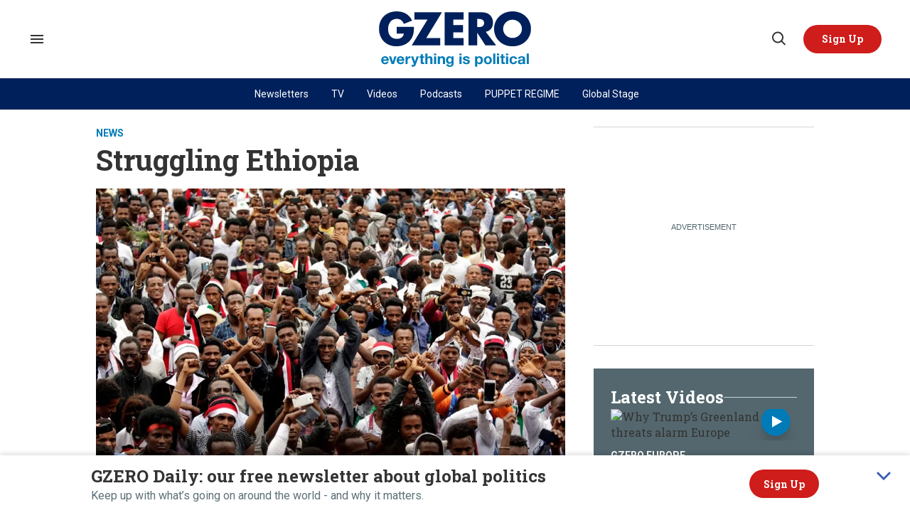

--- FILE ---
content_type: text/css
request_url: https://www.gzeromedia.com/assets/css/non-critical/E762D7490862C4C3A2B7DB5B55C17DD1
body_size: 23033
content:
audio, canvas, video{display:inline-block;}audio:not([controls]){display:none;}[hidden]{display:none;}abbr[title]{border-bottom:1px dotted;}blockquote{margin:1em 40px;}dfn{font-style:italic;}ins{background:#ff9;color:#000;text-decoration:none;}mark{background:#ff0;color:#000;font-style:italic;font-weight:bold;}pre, code, kbd, samp{font-family:monospace, serif;_font-family:"courier new", monospace;font-size:1em;}pre{white-space:pre;white-space:pre-wrap;word-wrap:break-word;}q{quotes:none;}small{font-size:85%;}sub, sup{font-size:75%;line-height:0;position:relative;vertical-align:baseline;}sup{top:-.5em;}sub{bottom:-.25em;}dd{margin:0 0 0 40px;}figure{margin:0;}fieldset{border:0;margin:0;padding:0;}legend{border:0;padding:0;}input[type="search"]{-webkit-appearance:textfield;box-sizing:content-box;}textarea{overflow:auto;vertical-align:top;}table{border-collapse:collapse;border-spacing:0;}td{vertical-align:top;}.ir{display:block;border:0;text-indent:-999em;overflow:hidden;background-color:#0000;background-repeat:no-repeat;text-align:left;direction:ltr;}.ir br{display:none;}.visuallyhidden{border:0;clip:rect(0 0 0 0);height:1px;margin:-1px;overflow:hidden;padding:0;position:absolute;width:1px;}.invisible{visibility:hidden;}.zindex20{z-index:20;}.zindex30{z-index:30;}.zindex40{z-index:40;}.zindex50{z-index:50;}.with-primary-color{color:#242424;}.noselect{-webkit-touch-callout:none;-webkit-user-select:none;-khtml-user-select:none;-moz-user-select:none;-ms-user-select:none;user-select:none;}.tabs__tab{display:inline-block;padding:10px;}.tabs__tab-content{display:none;}.tabs__tab-content.active{display:block;}textarea{resize:vertical;}.valign-wrapper{display:-webkit-flex;display:-ms-flexbox;display:flex;-webkit-align-items:center;-ms-flex-align:center;align-items:center;}.valign-wrapper .valign{display:block;}#notification{position:fixed;}.article-module__controls-placeholder{position:absolute;}.full-width{width:100%;}.attribute-data{margin:0 10px 10px 0;padding:5px 10px;background-color:#242424;color:#fff;border-radius:3px;margin-bottom:10px;display:inline-block;}.attribute-data[value=""]{display:none;}.badge{display:inline-block;overflow:hidden;}.badge-image{border-radius:100%;}.js-expandable.expanded .js-expand, .js-expandable:not(.expanded) .js-contract{display:none;}.sticky-target:not(.legacy){position:fixed;opacity:0;top:0;will-change:transform;transform:translate3d(0, 0, 0);}.sticky-target.legacy{position:relative;}.sticky-target.legacy.sticky-active{position:fixed;}.js-appear-on-expand{transition:all .35s;height:0;overflow:hidden;opacity:0;}.content-container{display:none;}.expanded .content-container{display:block;}.expanded .js-appear-on-expand{opacity:1;height:auto;}.logged-out-user .js-appear-on-expand{height:0;opacity:0;}div[runner-lazy-loading] .lazyload-placeholder, iframe[runner-lazy-loading] + .lazyload-placeholder{display:block;}.abs-pos-center{position:absolute;top:0;bottom:0;left:0;right:0;margin:auto;}.relative{position:relative;}.rm-non-critical-loaded .runner-spinner-circular{animation:rotate 2s linear infinite;height:100%;transform-origin:center;width:100%;position:absolute;top:0;bottom:0;left:0;right:0;margin:auto;}.position-relative{position:relative;}.collection-button{display:inline-block;}.rm-non-critical-loaded .runner-spinner-path{stroke-dasharray:1 200;stroke-dashoffset:0;animation:dash 1.5s ease-in-out infinite, color 6s ease-in-out infinite;stroke-linecap:round;}.pagination-container .pagination-wrapper{display:flex;align-items:center;}.pagination-container .pagination-wrapper a{color:#3b8df2;margin:0 5px;}.js-section-loader-feature-container > .slick-list > .slick-track > .slick-slide:not(.slick-active){height:0;visibility:hidden;}.rebellt-item-media-container .instagram-media{margin-left:auto !important;margin-right:auto !important;}.js-hidden-panel{top:0;left:0;right:0;transition:all .3s;z-index:10;}.js-hidden-panel.active{transform:translate3d(0, -100%, 0);}.content{margin-left:auto;margin-right:auto;max-width:1100px;width:90%;}.ad-tag{text-align:center;}.ad-tag__inner{display:inline-block;}.content .ad-tag{margin-left:-5%;margin-right:-5%;}@media (min-width: 768px){.content .ad-tag{margin-left:auto;margin-right:auto;}}.user-prefs{display:none;}.no-mb:not(:last-child){margin-bottom:0;}.no-mt:not(:first-child){margin-top:0;}.sm-mt-0 > *{margin-top:0;}.sm-mt-2 > *{margin-top:20px;}.sm-mb-0 > *{margin-bottom:0;}@media (min-width: 768px){.md-mt-0 > *{margin-top:0;}}@media (min-width: 768px){.md-mt-1 > *{margin-top:10px;}}@media (min-width: 768px){.md-mt-2 > *{margin-top:20px;}}@media (min-width: 768px){.md-mb-0 > *{margin-bottom:0;}}@media (min-width: 768px){.md-mb-1 > *{margin-bottom:10px;}}@media (min-width: 768px){.md-mb-2 > *{margin-bottom:20px;}}@media (min-width: 1024px){.lg-mt-0 > *{margin-top:0;}}@media (min-width: 1024px){.lg-mt-1 > *{margin-top:10px;}}@media (min-width: 1024px){.lg-mt-2 > *{margin-top:20px;}}@media (min-width: 1024px){.lg-mb-0 > *{margin-bottom:0;}}@media (min-width: 1024px){.lg-mb-1 > *{margin-bottom:10px;}}@media (min-width: 1024px){.lg-mb-2 > *{margin-bottom:20px;}}.sm-cp-0{padding:0;}.sm-cp-1{padding:10px;}.sm-cp-2{padding:20px;}@media (min-width: 768px){.md-cp-0{padding:0;}}@media (min-width: 768px){.md-cp-1{padding:10px;}}@media (min-width: 768px){.md-cp-2{padding:20px;}}@media (min-width: 1024px){.lg-cp-0{padding:0;}}@media (min-width: 1024px){.lg-cp-1{padding:10px;}}@media (min-width: 1024px){.lg-cp-2{padding:20px;}}@media only screen and (max-width: 767px){.hide-mobile{display:none !important;}}@media only screen and (max-width: 1023px){.hide-tablet-and-mobile{display:none !important;}}@media only screen and (min-width: 768px) and (max-width: 1023px){.hide-tablet{display:none !important;}}@media only screen and (min-width: 1024px){.hide-desktop{display:none !important;}}.row .col.pull-right{float:right;}.row .col.s1{width:8.33333%;}.row .col.s2{width:16.6667%;}.row .col.s3{width:25%;}.row .col.s4{width:33.3333%;}.row .col.s5{width:41.6667%;}.row .col.s6{width:50%;}.row .col.s7{width:58.3333%;}.row .col.s8{width:66.6667%;}.row .col.s9{width:75%;}.row .col.s10{width:83.3333%;}.row .col.s11{width:91.6667%;}@media only screen and (min-width: 768px){.row .col.m1{width:8.33333%;}}@media only screen and (min-width: 768px){.row .col.m2{width:16.6667%;}}@media only screen and (min-width: 768px){.row .col.m3{width:25%;}}@media only screen and (min-width: 768px){.row .col.m4{width:33.3333%;}}@media only screen and (min-width: 768px){.row .col.m5{width:41.6667%;}}@media only screen and (min-width: 768px){.row .col.m6{width:50%;}}@media only screen and (min-width: 768px){.row .col.m7{width:58.3333%;}}@media only screen and (min-width: 768px){.row .col.m8{width:66.6667%;}}@media only screen and (min-width: 768px){.row .col.m9{width:75%;}}@media only screen and (min-width: 768px){.row .col.m10{width:83.3333%;}}@media only screen and (min-width: 768px){.row .col.m11{width:91.6667%;}}@media only screen and (min-width: 1024px){.row .col.l1{width:8.33333%;}}@media only screen and (min-width: 1024px){.row .col.l2{width:16.6667%;}}@media only screen and (min-width: 1024px){.row .col.l5{width:41.6667%;}}@media only screen and (min-width: 1024px){.row .col.l6{width:50%;}}@media only screen and (min-width: 1024px){.row .col.l7{width:58.3333%;}}@media only screen and (min-width: 1024px){.row .col.l10{width:83.3333%;}}@media only screen and (min-width: 1024px){.row .col.l11{width:91.6667%;}}.widget__section-text{display:block;}.rm-video-holder{position:absolute;width:100%;height:100%;top:0;left:0;}.rm-zindex-hidden{display:none;z-index:-1;}.image.no-image{background-color:#e4e4e4;}.widget__video{position:relative;}.widget__video .rm-scrop-spacer{padding-bottom:56.25%;}.widget__video.rm-video-tiktok{max-width:605px;}.widget__video video, .widget__video iframe{position:absolute;top:0;left:0;height:100%;}.widget__product-vendor{font-size:1.5em;line-height:1.5;margin:25px 0;}.widget__product-buy-link{margin:15px 0;}.widget__product-buy-link-btn{background-color:#000;color:#fff;display:inline-block;font-size:1.6rem;line-height:1em;padding:1.25rem;font-weight:700;}.widget__product-price{font-size:1.5em;line-height:1.5;margin:25px 0;}.widget__product-compare-at-price{text-decoration:line-through;}.rebellt-item.is--mobile, .rebellt-item.is--tablet{margin-bottom:.85em;}.rebellt-item.show_columns_on_mobile.col2, .rebellt-item.show_columns_on_mobile.col3{display:inline-block;vertical-align:top;}.rebellt-item.show_columns_on_mobile.col2{width:48%;}.rebellt-item.show_columns_on_mobile.col3{width:32%;}@media only screen and (min-width: 768px){.rebellt-item.col2:not(.show_columns_on_mobile), .rebellt-item.col3:not(.show_columns_on_mobile){display:inline-block;vertical-align:top;}}@media only screen and (min-width: 768px){.rebellt-item.col2:not(.show_columns_on_mobile){width:48%;}}@media only screen and (min-width: 768px){.rebellt-item.col3:not(.show_columns_on_mobile){width:32%;}}.rebellt-item.parallax{background-size:cover;background-attachment:fixed;position:relative;left:calc(50% - 50vw);width:100vw;min-height:100vh;padding:0 20%;box-sizing:border-box;max-width:inherit;text-align:center;z-index:3;}.rebellt-item.parallax.is--mobile{background-position:center;margin-bottom:0;padding:0 15%;}.rebellt-item.parallax h3, .rebellt-item.parallax p{color:#fff;text-shadow:1px 0 #000;}.rebellt-item.parallax.is--mobile p{font-size:18px;font-weight:400;}.rebellt-ecommerce h3{font-size:1.8em;margin-bottom:15px;}.rebellt-ecommerce--vendor{font-size:1.5em;line-height:1.5;margin:25px 0;}.rebellt-ecommerce--price{font-size:1.5em;line-height:1.5;margin:25px 0;}.rebellt-ecommerce--compare-at-price{text-decoration:line-through;}.rebellt-ecommerce--buy{margin:15px 0;}.rebellt-ecommerce--btn{background-color:#000;color:#fff;display:inline-block;font-size:1.6rem;line-height:1em;font-weight:700;}.rebelbar.skin-simple{height:50px;line-height:50px;color:#1f1f1f;font-size:1.2rem;border-left:none;border-right:none;background-color:#fff;}.rebelbar.skin-simple .rebelbar__inner{position:relative;height:100%;margin:0 auto;padding:0 20px;max-width:1300px;}.rebelbar.skin-simple .logo{float:left;}.rebelbar.skin-simple .logo__image{max-height:50px;max-width:190px;}.rebelbar--fake.skin-simple{position:relative;border-color:#fff;}.rebelbar--fixed.skin-simple{position:absolute;width:100%;z-index:3;}.with-fixed-header .rebelbar--fixed.skin-simple{position:fixed;top:0;}.rebelbar.skin-simple .rebelbar__menu-toggle{position:relative;cursor:pointer;float:left;text-align:center;font-size:0;width:50px;margin-left:-15px;height:100%;color:#1f1f1f;}.rebelbar.skin-simple i{vertical-align:middle;display:inline-block;font-size:20px;}.rebelbar.skin-simple .rebelbar__section-links{display:none;padding:0 100px 0 40px;overflow:hidden;height:100%;}.rebelbar.skin-simple .rebelbar__section-list{margin:0 -15px;height:100%;}.rebelbar.skin-simple .rebelbar__section-links li{display:inline-block;padding:0 15px;text-align:left;}.rebelbar.skin-simple .rebelbar__section-link{color:#1f1f1f;display:block;font-size:1.8rem;font-weight:400;text-decoration:none;}.rebelbar.skin-simple .rebelbar__sharebar.sharebar{display:none;}.rebelbar.skin-simple .rebelbar__section-list.js--active .rebelbar__more-sections-button{visibility:visible;}.rebelbar.skin-simple .rebelbar__more-sections-button{cursor:pointer;visibility:hidden;}.rebelbar.skin-simple #rebelbar__more-sections{visibility:hidden;position:fixed;line-height:70px;left:0;width:100%;background-color:#1f1f1f;}.rebelbar.skin-simple #rebelbar__more-sections a{color:#fff;}.rebelbar.skin-simple #rebelbar__more-sections.opened{visibility:visible;}@media only screen and (min-width: 768px){.rebelbar.skin-simple .rebelbar__menu-toggle{margin-right:15px;}}@media only screen and (min-width: 768px){.rebelbar.skin-simple{height:100px;line-height:100px;font-weight:700;}}@media only screen and (min-width: 768px){.rebelbar.skin-simple .logo__image{max-width:350px;max-height:100px;}}@media only screen and (min-width: 768px){.rebelbar.skin-simple .rebelbar__inner{padding:0 40px;}}@media only screen and (min-width: 768px){.rebelbar.skin-simple .rebelbar__sharebar.sharebar{float:left;margin-top:20px;margin-bottom:20px;padding-left:40px;}}@media (min-width: 960px){.rebelbar.skin-simple .rebelbar__section-links{display:block;}}@media (min-width: 960px){.with-floating-shares .rebelbar.skin-simple .search-form{display:none;}}@media (min-width: 960px){.with-floating-shares .rebelbar.skin-simple .rebelbar__sharebar.sharebar{display:block;}}@media (min-width: 960px){.with-floating-shares .rebelbar.skin-simple .rebelbar__section-links{display:none;}}.menu-opened .menu-overlay{visibility:visible;height:100%;z-index:1;opacity:1;top:0;}@media only screen and (min-width: 768px){.menu-opened .menu-overlay{z-index:10;background:#fff9;}}@media (min-width: 960px){.logged-out-user .rebelbar.skin-simple .menu-overlay{display:none;}}@media (min-width: 600px){.rm-resized-container-5{width:5%;}}@media (min-width: 600px){.rm-resized-container-10{width:10%;}}@media (min-width: 600px){.rm-resized-container-15{width:15%;}}@media (min-width: 600px){.rm-resized-container-20{width:20%;}}@media (min-width: 600px){.rm-resized-container-25{width:25%;}}@media (min-width: 600px){.rm-resized-container-30{width:30%;}}@media (min-width: 600px){.rm-resized-container-35{width:35%;}}@media (min-width: 600px){.rm-resized-container-40{width:40%;}}@media (min-width: 600px){.rm-resized-container-45{width:45%;}}@media (min-width: 600px){.rm-resized-container-50{width:50%;}}@media (min-width: 600px){.rm-resized-container-55{width:55%;}}@media (min-width: 600px){.rm-resized-container-60{width:60%;}}@media (min-width: 600px){.rm-resized-container-65{width:65%;}}@media (min-width: 600px){.rm-resized-container-70{width:70%;}}@media (min-width: 600px){.rm-resized-container-75{width:75%;}}@media (min-width: 600px){.rm-resized-container-80{width:80%;}}@media (min-width: 600px){.rm-resized-container-85{width:85%;}}@media (min-width: 600px){.rm-resized-container-90{width:90%;}}@media (min-width: 600px){.rm-resized-container-95{width:95%;}}@media (min-width: 600px){.rm-resized-container-100{width:100%;}}.rm-embed-container{position:relative;}.rm-embed-container.rm-embed-instagram{;}.rm-embed-container.rm-embed-tiktok{max-width:572px;min-height:721px;}.rm-embed-container.rm-embed-tiktok blockquote, .rm-embed-twitter blockquote{all:revert;}.rm-embed-container.rm-embed-tiktok blockquote{margin-left:0;margin-right:0;position:relative;}.rm-embed-container.rm-embed-tiktok blockquote, .rm-embed-container.rm-embed-tiktok blockquote > iframe, .rm-embed-container.rm-embed-tiktok blockquote > section{width:100%;min-height:721px;display:block;}.rm-embed-container.rm-embed-tiktok blockquote > section{position:absolute;top:0;left:0;right:0;bottom:0;display:flex;align-items:center;justify-content:center;flex-direction:column;text-align:center;}.rm-embed-container > .rm-embed, .rm-embed-container > .rm-embed-holder{position:absolute;top:0;left:0;}.rm-embed-holder{display:block;height:100%;width:100%;display:flex;align-items:center;}.rm-embed-container > .rm-embed-spacer{display:block;}.rm-embed-twitter{max-width:550px;margin-top:10px;margin-bottom:10px;}.rm-embed-twitter blockquote{position:relative;height:100%;width:100%;flex-direction:column;display:flex;align-items:center;justify-content:center;flex-direction:column;text-align:center;}.rm-embed-twitter:not(.rm-off) .twitter-tweet{margin:0 !important;}@media (max-width: 768px){.rm-embed-spacer.rm-embed-spacer-desktop{display:none;}}@media (min-width: 768px){.rm-embed-spacer.rm-embed-spacer-mobile{display:none;}}.sharebar{margin:0 -4px;padding:0;font-size:0;line-height:0;}.sharebar a{color:#fff;}.sharebar .share, .sharebar .share-plus{display:inline-block;margin:0 4px;font-size:14px;font-weight:400;padding:0 10px;width:20px;min-width:20px;height:40px;line-height:38px;text-align:center;vertical-align:middle;border-radius:2px;}.sharebar .share-plus i, .sharebar .share i{display:inline-block;vertical-align:middle;}.sharebar .hide-button{display:none;}.sharebar.enable-panel .hide-button{display:inline-block;}.sharebar.enable-panel .share-plus{display:none;}.sharebar.with-first-button-caption:not(.enable-panel) .share:first-child{width:68px;}.sharebar--fixed{display:none;position:fixed;bottom:0;z-index:1;text-align:center;width:100%;left:0;margin:20px auto;}.with-floating-shares .sharebar--fixed{display:block;}.sharebar.fly_shared:not(.enable-panel) .share:nth-child(5){display:none;}.share-media-panel .share-media-panel-pinit{position:absolute;right:0;bottom:0;background-color:#0000;}.share-media-panel-pinit_share{background-image:url("/static/img/whitelabel/runner/spritesheets/pin-it-sprite.png");background-color:#bd081c;background-position:-1px -17px;border-radius:4px;float:right;height:34px;margin:7px;width:60px;background-size:194px;}@media (min-width: 768px){.sharebar .share-plus .fa, .sharebar .share .fa{font-size:22px;}}@media (min-width: 768px){.sharebar .share, .sharebar .share-plus{padding:0 15px;width:30px;min-width:30px;height:60px;line-height:60px;margin:0 4px;font-size:16px;}}@media (min-width: 768px){.sharebar.with-first-button-caption:not(.enable-panel) .share:first-child{width:180px;}}@media (min-width: 768px){.share-media-panel-pinit_share{background-position:-60px -23px;height:45px;margin:10px;width:80px;}}.section-headline__text{font-size:3rem;font-weight:700;line-height:1;}.section-headline__text{color:#1f1f1f;}@media (min-width: 768px){.section-headline__text{font-size:3.6rem;}}@media (min-width: 768px){.content__main .section-headline__text{margin-top:-.3rem;margin-bottom:2rem;}}.search-form{position:absolute;top:0;right:20px;z-index:1;}.search-form__text-input{display:none;height:42px;font-size:1.3rem;background-color:#f4f4f4;border:none;color:#8f8f8f;text-indent:10px;padding:0;width:220px;position:absolute;right:-10px;top:0;bottom:0;margin:auto;}.search-form .search-form__submit{display:none;position:relative;border:none;bottom:2px;background-color:#0000;}.show-search .search-form__close{position:absolute;display:block;top:0;bottom:0;margin:auto;height:1rem;right:-28px;}.search-form__open{vertical-align:middle;bottom:2px;display:inline-block;position:relative;color:#1f1f1f;font-size:1.9rem;}.show-search .search-form__text-input{display:block;}.show-search .search-form__submit{display:inline-block;vertical-align:middle;padding:0;color:#1f1f1f;font-size:1.9rem;}.search-form__close, .show-search .search-form__open{display:none;}.quick-search{display:block;border-bottom:1px solid #d2d2d2;padding:24px 0 28px;margin-bottom:20px;position:relative;}.quick-search__submit{background-color:#0000;border:0;padding:0;margin:0;position:absolute;zoom:.75;color:#000;}.quick-search__input{background-color:#0000;border:0;padding:0;font-size:1.5rem;font-weight:700;line-height:3em;padding-left:40px;width:100%;box-sizing:border-box;}@media (min-width: 768px){.search-form{right:40px;}}@media (min-width: 768px){.quick-search{margin-bottom:40px;padding:0 0 20px;}}@media (min-width: 768px){.quick-search__submit{zoom:1;}}@media (min-width: 768px){.quick-search__input{line-height:2.2em;padding-left:60px;}}.article__body{font-family:Roboto, sans-serif;}.body-description .horizontal-rule{border-top:2px solid #eee;}.article-content blockquote{border-left:5px solid #242424;border-left-color:#242424;color:#656565;padding:0 0 0 25px;margin:1em 0 1em 25px;}.article__splash-custom{position:relative;}.article-content .media-caption{color:#9a9a9a;font-size:1.4rem;line-height:2;}.giphy-image{margin-bottom:0;}.article-body a{word-wrap:break-word;}.article-content .giphy-image__credits-wrapper{margin:0;}.article-content .giphy-image__credits{color:#000;font-size:1rem;}.article-content .image-media, .article-content .giphy-image .media-photo-credit{display:block;}.tags{color:#242424;margin:0 -5px;}.tags__item{margin:5px;display:inline-block;}.tags .tags__item{line-height:1;}.slideshow .carousel-control{overflow:hidden;}.shortcode-media .media-caption, .shortcode-media .media-photo-credit{display:block;}@media (min-width: 768px){.tags{margin:0 -10px;}}@media (min-width: 768px){.tags__item{margin:10px;}}@media (min-width: 768px){.article-content__comments-wrapper{border-bottom:1px solid #d2d2d2;margin-bottom:20px;padding-bottom:40px;}}.subscription-widget{background:#242424;padding:30px;}.subscription-widget .module-headline__text{text-align:center;font-size:2rem;font-weight:400;color:#fff;}.subscription-widget .social-links{margin-left:-10px;margin-right:-10px;text-align:center;font-size:0;}.subscription-widget .social-links__link{display:inline-block;vertical-align:middle;width:39px;height:39px;color:#fff;box-sizing:border-box;border-radius:50%;font-size:20px;margin:0 5px;line-height:35px;background:none;border:2px solid #fff;border-color:#fff;}.subscription-widget .social-links__link .fa-instagram{margin:5px 0 0 1px;}.subscription-widget__site-links{margin:30px -5px;text-align:center;font-size:.8em;}.subscription-widget__site-link{padding:0 5px;color:inherit;}.gdpr-cookie-wrapper{position:relative;left:0;right:0;padding:.5em;box-sizing:border-box;}.gdpr-cookie-controls{text-align:right;}.runner-authors-list{margin-top:0;margin-bottom:0;padding-left:0;list-style-type:none;}.runner-authors-author-wrapper{display:flex;flex-direction:row;flex-wrap:nowrap;justify-content:flex-start;align-items:stretch;align-content:stretch;}.runner-authors-avatar-thumb{display:inline-block;border-radius:100%;width:55px;height:55px;background-repeat:no-repeat;background-position:center;background-size:cover;overflow:hidden;}.runner-authors-avatar-thumb img{width:100%;height:100%;display:block;object-fit:cover;border-radius:100%;}.runner-authors-avatar-fallback{display:flex;align-items:center;justify-content:center;width:100%;height:100%;font-size:12px;line-height:1.1;text-align:center;padding:4px;background:#e0e0e0;color:#555;font-weight:600;text-transform:uppercase;border-radius:100%;overflow:hidden;}.runner-authors-author-info{width:calc(100% - 55px);}.runner-author-name-container{padding:0 6px;}.share-buttons .social-tab-i a{margin-right:0;}.share-buttons .social-tab-i li{line-height:1px;float:left;}.share-buttons .social-tab-i ul{margin:0;padding:0;list-style:none;}.share-tab-img{padding:0;margin:0;position:relative;overflow:hidden;display:inline-block;}.share-buttons .social-tab-i{position:absolute;bottom:0;right:0;margin:0;padding:0;z-index:1;list-style-type:none;}.close-share-mobile, .show-share-mobile{background-color:#000000bf;}.share-buttons .social-tab-i.show-mobile-share-bar .close-share-mobile, .share-buttons .social-tab-i .show-share-mobile, .share-buttons .social-tab-i .share{width:30px;height:30px;line-height:27px;padding:0;text-align:center;display:inline-block;vertical-align:middle;}.share-buttons .social-tab-i.show-mobile-share-bar .show-share-mobile, .share-buttons .social-tab-i .close-share-mobile{display:none;}.share-buttons .social-tab-i .icons-share{vertical-align:middle;display:inline-block;font:14px / 1 FontAwesome;color:#fff;}@media only screen and (max-width: 768px){.share-tab-img .social-tab-i{display:block;}}@media only screen and (max-width: 768px){.share-buttons .social-tab-i .share{display:none;}}@media only screen and (max-width: 768px){.share-buttons .social-tab-i.show-mobile-share-bar .share{display:block;}}@media only screen and (max-width: 768px){.social-tab-i li{float:left;}}@media only screen and (min-width: 769px){.social-tab-i .close-share-mobile, .social-tab-i .show-share-mobile{display:none !important;}}@media only screen and (min-width: 769px){.share-tab-img .social-tab-i{display:none;}}@media only screen and (min-width: 769px){.share-buttons .social-tab-i .share{width:51px;height:51px;line-height:47px;}}@media only screen and (min-width: 769px){.share-buttons .social-tab-i{margin:5px 0 0 5px;top:0;left:0;bottom:auto;right:auto;display:none;}}@media only screen and (min-width: 769px){.share-buttons .social-tab-i .share{display:block;}}body:not(.rm-non-critical-loaded) .follow-button{display:none;}.posts-custom[data-attr-layout_columns="2"] article, .posts-custom[data-attr-layout_columns="3"] article, .posts-custom[data-attr-layout_columns="4"] article{margin:0 10px;}.posts-custom[data-attr-layout_columns="2"] .posts-wrapper, .posts-custom[data-attr-layout_columns="3"] .posts-wrapper, .posts-custom[data-attr-layout_columns="4"] .posts-wrapper{margin-left:-10px;margin-right:-10px;}@media (min-width: 768px){.posts-custom[data-attr-layout_columns="2"] .widget{width:50%;}}@media (min-width: 768px){.posts-custom[data-attr-layout_columns="3"] .widget{width:33.3333%;}}@media (min-width: 768px){.posts-custom[data-attr-layout_columns="4"] .widget{width:25%;}}.posts-custom .widget__head .social-author__name, .posts-custom .widget__head .main-author__name, .posts-custom .widget__head .social-author__social-name, .posts-custom .widget__head .main-author__social-name, .posts-custom .widget__head .widget__headline, .posts-custom .widget__head .widget__subheadline{color:#fff;}.posts-custom .widget__subheadline *{display:inline;}.posts-custom .main-author__social-name, .posts-custom .social-author__social-name{color:#757575;display:block;font-size:1.2rem;line-height:.8em;}.posts-custom[data-attr-layout_carousel] .widget{margin-bottom:0 !important;}.posts-custom[data-attr-layout_carousel][data-attr-layout_columns="1"] .posts-wrapper:not(.slick-initialized) .widget:not(:first-child), .posts-custom[data-attr-layout_carousel]:not([data-attr-layout_columns="1"]) .posts-wrapper:not(.slick-initialized){display:none !important;}.posts-custom .slick-arrow{position:absolute;top:0;bottom:0;width:7%;max-width:60px;min-width:45px;min-height:60px;height:15%;color:#fff;border:0;margin:auto 10px;background:#242424;z-index:1;cursor:pointer;font-size:1.6rem;line-height:1;opacity:.9;}.posts-custom .slick-prev{left:0;}.posts-custom .slick-next{right:0;}.posts-custom .slick-dots{display:block;padding:10px;box-sizing:border-box;text-align:center;margin:0 -5px;}.posts-custom .slick-dots li{display:inline-block;margin:0 5px;}.posts-custom .slick-dots button{font-size:0;width:10px;height:10px;display:inline-block;line-height:0;border:0;background:#242424;border-radius:7px;padding:0;margin:0;vertical-align:middle;outline:none;}.posts-custom blockquote{border-left:5px solid #242424;border-left-color:#242424;color:#656565;padding:0 0 0 25px;margin:1em 0 1em 25px;}.posts-custom .media-caption{color:#9a9a9a;font-size:1.4rem;line-height:2;}.posts-custom .giphy-image__credits-wrapper{margin:0;}.posts-custom .giphy-image__credits{color:#000;font-size:1rem;}.posts-custom .body .image-media, .posts-custom .body .giphy-image .media-photo-credit{display:block;}.posts-custom .widget__shares.enable-panel .share-plus, .posts-custom .widget__shares:not(.enable-panel) .hide-button{display:none;}.infinite-scroll-wrapper:not(.rm-loading){width:1px;height:1px;}.infinite-scroll-wrapper.rm-loading{width:1px;}.rm-loadmore-placeholder.rm-loading{display:block;width:100%;}.social-tab-buttons button.share{border:none;}.post-splash-custom, .post-splash-custom .widget__head{position:relative;}.post-splash-custom .widget__head .widget__body{position:absolute;padding:5%;bottom:0;left:0;box-sizing:border-box;width:100%;background:#0006;background:-webkit-linear-gradient(#0000 5%, #00000080);background:-o-linear-gradient(#0000 5%, #00000080);background:-moz-linear-gradient(#0000 5%, #00000080);background:linear-gradient(#0000 5%, #00000080);}.post-splash-custom .headline{font-size:2rem;font-weight:700;position:relative;}.post-splash-custom .post-controls{position:absolute;top:0;left:0;z-index:2;}.post-splash-custom hr{display:none;}.post-splash-custom .widget__section{display:block;}.post-splash-custom .post-date{display:block;}.post-splash-custom .photo-credit p, .post-splash-custom .photo-credit a{font-size:1.1rem;margin:0;}.post-splash-custom .widget__subheadline *{display:inline;}.post-splash-custom .widget__image .headline, .post-splash-custom .widget__image .photo-credit, .post-splash-custom .widget__image .photo-credit p, .post-splash-custom .widget__image .photo-credit a, .post-splash-custom .widget__image .post-date{color:#fff;}@media (min-width: 768px){.post-splash-custom .headline{font-size:3.6rem;}}.post-splash-custom .widget__shares.enable-panel .share-plus, .post-splash-custom .widget__shares:not(.enable-panel) .hide-button{display:none;}.post-splash-custom .widget__shares{margin-left:-10px;margin-right:-10px;font-size:0;}.post-splash-custom .widget__shares .share{display:inline-block;padding:5px;line-height:0;width:25px;height:25px;border-radius:50%;margin:0 10px;font-size:1.5rem;text-align:center;position:relative;vertical-align:middle;color:#fff;}.post-splash-custom .widget__shares i{position:absolute;top:0;left:0;right:0;bottom:0;margin:auto;height:1em;}.post-authors{font-size:1.1em;line-height:1;padding-bottom:20px;margin-bottom:20px;color:#9a9a9a;border-bottom:1px solid #d2d2d2;}.post-authors__name, .post-authors__date{display:inline-block;vertical-align:middle;}.post-authors__name{font-weight:600;}.post-authors__date{margin-left:7px;}.post-authors__fb-like{float:right;overflow:hidden;}.post-authors__list{list-style:none;display:inline-block;vertical-align:middle;margin:0;padding:0;}.post-author__avatar{z-index:0;border-radius:100%;object-fit:cover;width:50px;height:50px;}.post-author__bio p{margin:0;}.post-pager{display:table;width:100%;}.post-pager__spacing{display:table-cell;padding:0;width:5px;}.post-pager__btn{display:table-cell;font-size:1.6rem;background:#242424;color:#fff;cursor:pointer;line-height:1em;padding:1.6rem;font-weight:700;text-align:center;}.post-pager__btn .fa{transition:padding .2s;}.post-pager__spacing:first-child, .post-pager__spacing:last-child{display:none;}.arrow-link{font-weight:600;font-size:1.5rem;color:#242424;margin:0 -.5rem;text-align:right;position:relative;}.arrow-link__anchor span{vertical-align:middle;margin:0 .5rem;}.logo__anchor{display:block;font-size:0;}.logo__image.with-bounds{max-width:190px;max-height:100px;}@media (min-width: 768px){.logo__image.with-bounds{max-width:350px;}}.crop-16x9{padding-bottom:56.25%;}.crop-3x2{padding-bottom:66.6666%;}.crop-2x1{padding-bottom:50%;}.crop-1x2{padding-bottom:200%;}.crop-3x1{padding-bottom:33.3333%;}.crop-1x1{padding-bottom:100%;}.rm-crop-16x9 > .widget__img--tag, .rm-crop-16x9 > div:not(.rm-crop-spacer), .rm-crop-3x2 > .widget__img--tag, .rm-crop-3x2 > div:not(.rm-crop-spacer), .rm-crop-2x1 > .widget__img--tag, .rm-crop-2x1 > div:not(.rm-crop-spacer), .rm-crop-1x2 > .widget__img--tag, .rm-crop-1x2 > div:not(.rm-crop-spacer), .rm-crop-3x1 > .widget__img--tag, .rm-crop-3x1 > div:not(.rm-crop-spacer), .rm-crop-1x1 > .widget__img--tag, .rm-crop-1x1 > div:not(.rm-crop-spacer), .rm-crop-custom > .widget__img--tag, .rm-crop-custom > div:not(.rm-crop-spacer){position:absolute;top:0;left:0;bottom:0;right:0;height:100%;width:100%;object-fit:contain;}.rm-crop-16x9 > .rm-crop-spacer, .rm-crop-3x2 > .rm-crop-spacer, .rm-crop-2x1 > .rm-crop-spacer, .rm-crop-1x2 > .rm-crop-spacer, .rm-crop-3x1 > .rm-crop-spacer, .rm-crop-1x1 > .rm-crop-spacer, .rm-crop-custom > .rm-crop-spacer{display:block;}.rm-crop-16x9 > .rm-crop-spacer{padding-bottom:56.25%;}.rm-crop-3x2 > .rm-crop-spacer{padding-bottom:66.6666%;}.rm-crop-2x1 > .rm-crop-spacer{padding-bottom:50%;}.rm-crop-1x2 > .rm-crop-spacer{padding-bottom:200%;}.rm-crop-3x1 > .rm-crop-spacer{padding-bottom:33.3333%;}.rm-crop-1x1 > .rm-crop-spacer{padding-bottom:100%;}.share-plus{background-color:#afafaf;}.share-apple{background-color:#000;}.share-pinterest{background-color:#ce1e1f;}.share-googleplus{background-color:#df4a32;}.share-reddit{background-color:#ff4300;}.share-tumblr{background-color:#2c4762;}.share-sms{background-color:#ff922b;}.share-whatsapp{background-color:#4dc247;}.share-slack{background-color:#36c5f0;}.share-openid{background-color:#f7931e;}.share-st{background-color:#eb4924;}.listicle-slideshow__thumbnails{margin:0 -.5%;overflow:hidden;white-space:nowrap;min-height:115px;}.listicle-slideshow__thumbnail{width:19%;margin:.5%;display:inline-block;cursor:pointer;}.listicle-slideshow-pager{display:none;}.rm-non-critical-loaded .listicle-slideshow-pager{display:contents;}.rm-top-sticky-flexible{position:fixed;z-index:4;top:0;left:0;width:100%;transform:translate3d(0, 0, 0);}.rm-top-sticky-stuck{position:relative;}.rm-top-sticky-stuck .rm-top-sticky-floater{position:fixed;z-index:4;top:0;left:0;width:100%;transform:translate3d(0, -200px, 0);}.rm-top-sticky-stuck.rm-stuck .rm-top-sticky-floater{transform:translate3d(0, 0, 0);}.rm-component{display:contents !important;}.js-hidden-panel{position:sticky;}html.modal-opened{overflow:initial;}.mobile-only{;}.tablet-only, .desktop-only, .tablet-desktop-only{display:none;}@media (min-width: 768px){.mobile-only{display:none;}}@media (min-width: 768px){.tablet-desktop-only{display:block;}}@media (min-width: 768px) and (ma-width: 1023px){.tablet-only{display:block;}}@media (min-width: 1024px){.desktop-only{display:block;}}.headline-404, .podcast-title, .text-extra-large{font-family:var(--primary-font-family);font-size:40px;font-style:normal;font-weight:700;line-height:var(--small-line-height);}.medium-large-post-headline .widget .widget__headline{font-family:var(--primary-font-family);font-size:20px;font-style:normal;font-weight:700;line-height:var(--small-line-height);}.body .body-description h3{font-family:var(--primary-font-family);font-size:20px;font-style:normal;font-weight:700;line-height:var(--normal-line-height);}.widget .widget__subheadline strong{font-weight:700;}.widget .widget__subheadline em{font-style:italic;}.custom-small-post-headline .widget .widget__headline{font-family:var(--primary-font-family);font-size:16px;font-weight:700;line-height:var(--small-line-height);}.body-description h3, .text-article-h3{font-family:Poppins;font-size:25px;font-style:normal;font-weight:700;line-height:var(--small-line-height);}.testimonial-text .ql-editor, .article .body-description blockquote, .text-article-quote{font-family:var(--secondary-font-family);font-size:16px;font-style:italic;font-weight:400;line-height:var(--large-line-height);}.text-article-paragraph-small{font-family:var(--secondary-font-family);font-size:11px;font-style:normal;font-weight:400;line-height:var(--normal-line-height);}.video-column .image-on-left .widget .widget__headline{font-family:var(--secondary-font-family);font-size:13px;font-style:normal;font-weight:500;line-height:var(--small-line-height);}.article .media-caption, .article .media-caption p, .text-article-caption{font-family:var(--secondary-font-family);font-size:12px;font-style:italic;font-weight:400;line-height:var(--small-line-height);text-transform:none;}.navbar .menu__dropdown .list, .hamburger .menu_item .text-element, .hamburger .menu__dropdown .list__item, .text-navbar-subsection-links{font-family:var(--secondary-font-family);font-size:12px;font-style:normal;font-weight:400;line-height:var(--small-line-height);}.footer__newsletter .newsletter-element__form input, .newsletter-element__form .notification .error, .hamburger .footer-links .list, .hamburger-social .text-element, .text-footer-links{font-family:var(--primary-font-family);font-size:14px;font-style:normal;font-weight:400;line-height:var(--small-line-height);}.sticky-newsletter--collapsed .text-element a{font-family:var(--primary-font-family);font-size:12px;font-style:normal;font-weight:600;line-height:var(--small-line-height);}.custom-author-link .widget .social-author__name, .listen-now-link{font-family:var(--primary-font-family);font-size:12px;font-style:normal;font-weight:600;line-height:var(--normal-line-height);}.body h2{font-family:var(--primary-font-family);font-size:24px;font-style:normal;font-weight:700;line-height:var(--small-line-height);}.module-profile-page .site-title-edit{font-family:var(--secondary-font-family);font-size:22px;font-style:normal;font-weight:600;line-height:var(--normal-line-height);}.small-post-subheadline .widget .widget__subheadline *{font-family:var(--primary-font-family);font-size:16px;font-style:normal;font-weight:500;line-height:var(--small-line-height);}.custom-medium{font-family:var(--primary-font-family);font-size:25px;font-style:normal;font-weight:800;line-height:var(--normal-line-height);}@media (min-width: 768px) and (max-width: 1023px){.custom-desktop-medium-large-post-headline .widget .widget__headline, .wrap-404 h2, .text-medium-large{font-family:var(--primary-font-family);font-size:26px;font-style:normal;font-weight:700;line-height:var(--small-line-height);}}@media (max-width: 1023px){.custom-mobile-large-post-headline .widget .widget__headline{font-family:var(--primary-font-family);font-size:22px;font-style:normal;font-weight:700;line-height:var(--normal-line-height);}}@media (max-width: 1023px){.custom-mobile-small-post-headline .widget .widget__headline{font-family:var(--primary-font-family);font-size:14px;font-style:normal;font-weight:700;line-height:var(--small-line-height);}}@media (max-width: 1023px){.custom-mobile-extra-large-post-headline .widget .widget__headline{font-family:var(--primary-font-family);font-size:26px;font-style:normal;font-weight:700;line-height:var(--small-line-height);}}@media (min-width: 1024px){.custom-dektop-text-medium{font-family:var(--primary-font-family);font-size:20px;font-style:normal;font-weight:600;line-height:var(--small-line-height);}}@media (min-width: 1024px){.custom-desktop-extra-large-2-post-headline .widget .widget__headline{font-family:var(--primary-font-family);font-size:36px;font-style:normal;font-weight:700;line-height:var(--small-line-height);}}@media (min-width: 1024px){.custom-desktop-medium-post-headline .widget .widget__headline{font-family:var(--primary-font-family);font-size:18px;font-style:normal;font-weight:600;line-height:var(--normal-line-height);}}@media (min-width: 1024px){.custom-desktop-large.module-headline__text, .custom-desktop-extra-large-post-headline .widget .widget__headline{font-family:var(--primary-font-family);font-size:34px;font-style:normal;font-weight:700;line-height:var(--small-line-height);}}@media (min-width: 1024px){.custom-desktop-small-post-headline .widget .widget__headline{font-family:var(--primary-font-family);font-size:15px;font-style:normal;font-weight:600;line-height:var(--normal-line-height);}}@media (min-width: 1024px){.podcast-name, .podcast-title{font-size:48px;}}@media (min-width: 1024px){.custom-dektop-small-post-headline .widget .widget__headline, .sticky-newsletter.sticky-newsletter--collapsed h3{font-size:16px;}}@media (min-width: 1024px){.custom-desktop-large.module__heading, .body h2{font-family:var(--primary-font-family);font-size:30px;font-weight:700;line-height:var(--normal-line-height);}}@media (min-width: 1024px){.module__heading.custom-desktop-large-module-heading{font-family:var(--primary-font-family);font-size:30px;font-weight:800;line-height:var(--normal-line-height);}}@media (min-width: 1024px){.body h3{font-family:var(--primary-font-family);font-size:25px;font-style:normal;font-weight:700;line-height:var(--normal-line-height);}}@media (min-width: 1024px){.module-profile-page .site-title-edit{font-family:var(--secondary-font-family);font-size:32px;font-style:normal;font-weight:600;line-height:var(--normal-line-height);}}@media (min-width: 1024px){.custom-desktop-extra-small-post-headline .widget .widget__headline{font-size:16px;}}.tertiary-text-color{color:var(--tertiary-text-color);}.from-your-site__link, .tags .tags__item, .breaking--news__banner .posts-custom .widget__headline, .text-footer-links{color:var(--primary-text-color);}.text-color-secondary-accent-color{color:var(--secondary-accent-color);}.sticky-newsletter--collapsed .text-element a{color:var(--red);}.newsletter-testimonial-container, .background-tertiary-color{background-color:var(--tertiary-accent-color);}.navbar .menu_item .dropdown-arrow{border-color:var(--primary-accent-color) transparent transparent transparent;}.background-grey, .breaking--news__banner .posts-custom .widget__body{background-color:var(--grey);}.custom-paragraph .body-description, .widget .widget__subheadline *{color:var(--light-grey);}.btn.btn-outline, .medium-particle-headline h2[data-role="headline"], .medium-particle-headline h3[data-role="headline"]{color:var(--dark-blue-2);}.event-card{border-color:var(--secondary-accent-color);}.search-detail .search-widget__input{border-color:var(--secondary-text-color);}.container.small{max-width:var(--small-container-width);}.three-col-row{display:flex;flex-direction:column;gap:24px;}@media (min-width: 1024px){.three-col-row{display:grid;grid-template-columns:minmax(200px, 310px) minmax(300px, 644px) minmax(200px, 310px);}}.four-col-row{display:flex;flex-direction:column;gap:24px;}@media (min-width: 1024px){.four-col-row{display:grid;grid-template-columns:repeat(4, 1fr);}}.wrap-404 .btn, .stream_post .posts-custom .widget .body, .stream_post .posts-custom .widget__show-more{margin-top:var(--vertical-spacing-level-2);}.footer__navigation, .sidebar .newsletter .newsletter__container{grid-row-gap:var(--vertical-spacing-level-3);grid-column-gap:var(--horizontal-spacing-level-3);}.only-headline + .module{margin:0;}.small-vertical-spacing-between-post-items .posts-custom .widget__section + .widget__headline, .small-vertical-spacing-between-post-items .posts-custom .widget__subheadline, .small-vertical-spacing-between-post-items .posts-custom .widget .body, .small-vertical-spacing-between-post-items .posts-custom .social-author, .small-vertical-spacing-between-post-items .posts-custom .social-date{margin-top:12px;}.atw-post .posts-custom .widget .body{margin-top:0;}.article .body-description > .js-listicle-pager{margin-bottom:-16px;}.search-modal-latest-stories .image-on-left .widget{padding:8px;}.mt-32{margin-top:32px;}.no-margin{margin:0;}@media (min-width: 768px){.search-modal-latest-stories .widget .widget__body{padding-left:16px;padding-right:16px;}}@media (min-width: 1024px){.sidebar-small-margin .sidebar.sticky-wrapper > * + *{margin-top:var(--vertical-spacing-level-3);}}@media (min-width: 1024px){.aside-top-5-module .main-column, .aside-top-5-module .sidebar{grid-gap:0;}}@media (min-width: 1024px){.container.container-desktop-extra-padding{padding:0 64px;}}@media (max-width: 1023px){.aside-below-post .module{margin-bottom:var(--vertical-spacing-level-2);}}@media (max-width: 1023px){.main-column > .mobile--mb-24, .mobile--mb-24{margin-bottom:24px;}}@media (max-width: 1023px){.container.container-mobile-no-padding{padding:0;}}@media (max-width: 1023px){.mobile-container-inner-padding{padding:0 20px;}}@media (max-width: 1023px){.mobile-spacing .widget .widget__body{padding:8px 0 24px;}}@media (max-width: 767px){.aside-below-post .module:last-child{margin-bottom:0;}}@media (max-width: 767px){.aside-top-5-module .sidebar{margin-bottom:0;}}@media (max-width: 767px){.main-column > .module-headline-margin{margin:0;}}@media (max-width: 767px){.main-column .module-headline, .sidebar > .module-headline{margin-bottom:var(--vertical-spacing-level-2);}}@media (max-width: 767px){.aside-top-5-module .sidebar .module-headline{margin:0;}}@media (max-width: 767px){.below-post-module .main-column{padding-bottom:var(--vertical-spacing-level-1);}}@media (max-width: 767px){.main-column > .newsletter{margin:var(--vertical-spacing-level-1) 0;}}body[class*="-opened"]{overflow:hidden;margin-right:calc(100% - 100vw);}body[class*="-opened"] .modal-open-overlay{visibility:visible;height:100%;z-index:999999;background:#fff9;opacity:1;}.rbl-ad{display:grid;}.placeholder-a-block{padding:26px 0 12px;background:none;display:flex;align-items:center;border-bottom:1px solid var(--additional, #d5d5d5);border-top:1px solid var(--additional, #d5d5d5);justify-content:center;flex-direction:column;position:relative;}.sidebar .placeholder-a-block{border:0;padding-bottom:0;}.body .sticky-sidebar-a{min-height:270px;width:100%;margin-left:auto;margin-right:auto;}.aside-outstream{padding-bottom:56.25%;box-sizing:border-box;max-height:337px;display:grid;align-items:center;justify-content:center;position:relative;}.aside-outstream > *{position:absolute;left:0;right:0;}@media (min-width: 768px){.placeholder-a-block{padding:27px 0;}}@media (max-width: 767px){.body .in-content-a{margin-left:var(--splash-post-mobile-adjustment-margin);width:100vw;margin-right:var(--splash-post-mobile-adjustment-margin);}}@media (max-width: 767px){.placeholder-a-block.billboard-a{padding:19px 0 5px;}}@media (min-width: 1280px){.body .placeholder-a-block{margin-left:-54px;margin-right:-54px;}}.content_ad, .leaderboard_ad.no-border, .sidebar_ad.no-border, .leaderboard_1{border-top:none;border-bottom:none;}.content_ad{min-height:269px;}.leaderboard_1{margin-block:5px;}@media (min-width: 768px){.leaderboard_ad.leaderboard_1{margin-block:0;min-height:90px;padding-block:0;}}@media (min-width: 768px){.topbarplaceholder{padding-bottom:6px;padding-top:10px;}}.page-headline__text{padding-bottom:8px;border-bottom:2px solid var(--bright-blue);margin:0;}.below-post-module .module-headline__text{padding:0;border:0;}.with-see-all-link a{align-items:center;display:flex;flex-wrap:wrap;justify-content:space-between;row-gap:10px;}@media (max-width: 1023px){.with-see-all-link a{flex-direction:column;align-items:flex-start;}}.btn-wrapper{text-align:center;}.wrap-404 .go-to-home{border-radius:10px;}.search-detail .search-widget__submit{border-radius:4px;}.btn-wrapper > .text-element{width:fit-content;margin:0 auto;}.btn svg{fill:pink;transition:all .4s;}.button-auto-width ~ .btn.button-load-more{width:auto;}.link_out_btn{margin-top:var(--vertical-spacing-between-items);}.keep_reading_link{display:block;width:fit-content;margin-left:auto;margin-right:auto;margin-bottom:0;}.body-description .widget__show-more{display:none;}.podcast-url{padding:12px 24px;}.btn.btn-outline{background-color:#0000;border-radius:10px;border:1px solid var(--dark-blue-2);height:40px;padding:8px 20px;}.widget .widget__subheadline{width:100%;}.custom-author-link .posts-custom .social-author{margin:0;}.sponsored__article.image-on-left .social-author{margin-bottom:8px;}@media (max-width: 767px){.sponsored__article.image-on-left .widget .social-author{display:block;margin-bottom:0;}}@media (max-width: 767px){.sponsored__article.image-on-left .widget .widget__headline{-webkit-line-clamp:2;}}@media (min-width: 768px){.sponsored__article.image-on-left.desktop-large-teaser .widget .widget__body{padding-right:24px;}}.container_with_sidebar .image-on-left .widget__subheadline{display:none;}@media (min-width: 768px){.image-on-left.desktop-large-teaser .widget .widget__body{row-gap:16px;padding:0;}}@media (min-width: 768px){.image-on-left.desktop-large-teaser .widget .row .col{grid-template-columns:34.6% auto;grid-column-gap:32px;}}@media (min-width: 768px){.image-on-left.desktop-medium-teaser .widget .row .col{grid-template-columns:36.33% auto;grid-column-gap:32px;}}@media (min-width: 768px){.container_with_sidebar .image-on-left.desktop-large-teaser .widget .row .col{grid-column-gap:24px;}}@media (min-width: 768px){.image-on-left.desktop-medium-teaser .widget .social-author, .image-on-left.desktop-medium-teaser .widget .social-date, .image-on-left.desktop-large-teaser .widget .social-author, .image-on-left.desktop-large-teaser .widget .social-date{display:inline-flex;}}@media (min-width: 768px){.image-on-left.desktop-medium-teaser .widget .widget__subheadline, .image-on-left.desktop-large-teaser .widget .widget__subheadline{display:-webkit-box;-webkit-line-clamp:2;-webkit-box-orient:vertical;overflow:hidden;visibility:visible;}}@media (min-width: 768px){.container_with_sidebar .image-on-left.desktop-large-teaser .widget__subheadline{display:none;}}@media (min-width: 768px){.two-in-a-row .posts-wrapper{grid-template-columns:repeat(2, 1fr);}}@media (min-width: 768px){.four-in-a-row .posts-wrapper{grid-template-columns:repeat(4, 1fr);}}@media (min-width: 1024px){.headline-top .widget .col{display:grid;}}@media (min-width: 1024px){.headline-top .widget__head{order:2;}}@media (min-width: 1024px){.headline-top .widget__head + .widget__body{order:1;padding-top:0;}}.breaking--news__banner .widget{border:0;}.breaking--news__banner .posts-custom .widget .widget__body{padding:8px var(--container-min-padding);}.breaking--news__banner .posts-custom .widget .widget__headline{display:flex;justify-content:center;align-items:center;}.breaking--news__banner .posts-custom .widget .widget__headline-text{display:flex;align-items:center;width:100%;justify-content:center;}.search-ai-powered{position:absolute;padding:4px 8px;border-radius:20px;}body.search-opened .modal-open-overlay{background-color:var(--white-color);}.search-opened .search__wrapper{z-index:999999;opacity:1;display:flex;}.search-detail .search-widget{margin-bottom:0;}#mc_embed_signup .indicates-required{margin-bottom:-20px;}#newsletter-options{box-sizing:border-box;}#newsletter-options ul{display:flex;flex-direction:column;gap:12px;text-align:left;list-style-type:none;margin:0 !important;padding:0 !important;}#newsletter-options ul li{box-sizing:border-box;border-bottom:1px solid var(--border);font-size:18px;font-weight:800;line-height:var(--normal-line-height);padding:0 0 12px !important;}#newsletter-options ul li label{margin-bottom:0;}#newsletter-options ul p{font-weight:400;font-size:12px;color:var(--light-grey);margin:4px 0 0;}#newsletter-options .custom-checkbox + label{align-items:start;}#newsletter-options li > div{display:flex;gap:10px;position:relative;}.custom-checkbox{position:absolute;z-index:-1;opacity:0;}.module-post .mc-inputwrap{position:relative;}.module-post .newsletter__wrapper--sidebar #mce-EMAIL, .module-post .newsletter__wrapper--sidebar .mc-signupbox .button{height:40px !important;}.module-post .mc-signupbox .button{padding:0 !important;}.module-post .newsletter__wrapper .mc-inputwrap #mce-EMAIL{max-width:calc(100% - 105px);}.module-post .subscribe-wrapper{position:absolute;right:0;top:0;width:93px;}@media (max-width: 767px){.module-post .mc-signupbox{border-radius:0;}}@media (max-width: 767px){#mc_embed_signup #newsletter-options{padding:0 20px !important;}}.newsletter-element__form .notification, .article .body .newsletter-element__form .notification{list-style:none;text-align:left;padding:0;margin:0;position:absolute;margin-top:10px;bottom:100%;line-height:1;}.article .body .newsletter-element__form ul li{padding:0;}.newsletter-element__form .notification .error{color:#d02b25;}.search_input_error_message{position:absolute;bottom:100%;color:#d02b25;font-size:14px;}.search-widget .show-error .search-widget__input{border-color:#d02b25;}@media (min-width: 768px){.search__wrapper .show-error .search-widget__input{background-image:url("data:image/svg+xml,<svg%20xmlns=\"http://www.w3.org/2000/svg\"%20width=\"15\"%20height=\"15\"%20viewBox=\"0%200%2015%2015\"%20fill=\"none\"><path%20d=\"M15%2014.0898L10.5742%209.66016C11.3867%208.64453%2011.875%207.35156%2011.875%205.94531C11.875%202.66016%209.21484%200%205.9375%200C2.65625%200%200%202.66406%200%205.94531C0%209.22656%202.66016%2011.8906%205.9375%2011.8906C7.35156%2011.8906%208.64844%2011.3945%209.66797%2010.5703L14.0898%2015L15%2014.0898ZM2.17969%209.71094C1.17578%208.70703%200.625%207.37109%200.625%205.94922C0.625%204.52734%201.17969%203.19141%202.17969%202.1875C3.17969%201.18359%204.51953%200.625%205.9375%200.625C7.35547%200.625%208.69141%201.17969%209.69531%202.18359C10.6992%203.1875%2011.25%204.52344%2011.25%205.94531C11.25%207.36719%2010.6953%208.70312%209.69531%209.70703C8.69141%2010.7109%207.35547%2011.2656%205.9375%2011.2656C4.51953%2011.2695%203.18359%2010.7148%202.17969%209.71094Z\"%20fill=\"%23D02B25\"/></svg>");}}.search-tooltip{display:none;position:absolute;padding:7px 15px;align-items:flex-start;z-index:1;top:80%;left:24px;border-radius:2px;background:var(--white-color, #fff);box-shadow:0 4px 14px #00000040;color:var(--error, #d02b25);font-size:12px;font-style:italic;font-weight:400;line-height:125%;}.search-tooltip.show{display:flex;}.generic-slideshow .posts-custom .slick-arrow{background:var(--primary-text-color);max-height:60px;top:0;bottom:auto;opacity:1;max-width:32px;min-width:32px;min-height:32px;height:32px;margin-top:calc(28.125% - 15px);}.generic-slideshow .posts-custom .slick-arrow.slick-prev{left:-20px;}.generic-slideshow .posts-custom .slick-arrow.slick-next{right:-20px;}.generic-slideshow .posts-wrapper .rm-col-center .widget__head > a.rm-stats-tracked{width:100%;height:100%;display:block;position:relative;}@media (min-width: 768px){.generic-slideshow .posts-wrapper .widget{min-width:214px;}}@media (min-width: 768px){.generic-slideshow .posts-custom .slick-arrow{max-width:40px;min-width:40px;min-height:40px;height:40px;}}@media (min-width: 768px){.generic-slideshow .posts-custom .slick-arrow{margin-top:calc(14.0625% - 33.375px);}}@media (min-width: 768px){.generic-slideshow .posts-custom .slick-arrow.slick-prev{left:-28px;}}@media (min-width: 768px){.generic-slideshow .posts-custom .slick-arrow.slick-next{right:-28px;}}@media (min-width: 1024px){.generic-slideshow .posts-custom .slick-arrow{margin-top:calc(9.375% - 36px);}}.no-results-image{display:none;text-align:center;margin-top:20px;}.no-results-image img{width:100px;height:auto;}.no-results-image p{font-size:18px;color:#666;margin-top:10px;}.events__wrapper{position:relative;}.spinner-overlay{position:absolute;top:0;left:0;width:100%;height:100%;background:#fffc;display:flex;justify-content:center;align-items:center;z-index:1000;}.spinner{border:6px solid #f3f3f3;border-top:6px solid #3498db;border-radius:50%;width:50px;height:50px;animation:spin 1s linear infinite;}.init_events .widget__body{padding:0 !important;}.init_events .posts-wrapper{display:block !important;}.init_events .widget__head a img{border-radius:8px;object-fit:cover;width:100px;height:100px;}.init_events .widget__headline h3{font-size:24px;font-weight:bold;margin:8px 0;color:#111827;}.init_events .snark-line{font-size:14px;color:#6b7280;margin-bottom:8px;}.init_events .custom-field-event-location{font-size:16px;font-weight:bold;color:#3b82f6;}.init_events .custom-field-event-datetime{font-size:14px;color:#6b7280;}.init_events .rm-col-center{border-radius:8px;max-width:900px;display:flex;justify-content:space-between;align-items:center;flex-direction:row-reverse;padding:0 !important;margin-bottom:16px !important;}.events__filters{width:100%;max-width:1200px;padding:16px 24px;border:1px solid var(--secondary-accent-color);background-color:var(--tertiary-accent-color);border-radius:5px;display:grid;grid-gap:12px;grid-template-columns:1fr 1fr 1fr 1fr 90px;}.events__filters select, .events__filters input{padding:10px;border-radius:5px;border:1px solid #ccc;font-size:14px;}.events__filters input[type="date"]{width:100%;}#event_range{width:100%;}.event_location-wrapper{position:relative;}#event_location{width:100%;height:50px;}#event_search_phrase{width:100%;}#event_search{width:100%;}.autocomplete-dropdown{position:absolute;max-height:200px;overflow-y:auto;width:300px;background-color:#fff;list-style-type:none;padding:0;margin:0;display:none;z-index:1000;}.dropdown-item{padding:8px 12px;cursor:pointer;}@media (max-width: 767px){.events__filters{padding:16px;grid-template-columns:1fr 48px;}}@media (max-width: 767px){.events__filters.expanded{grid-template-columns:1fr;}}@media (max-width: 767px){#event_categories, #event_range, #event_search, .event_location-wrapper, #event_categories{display:none;}}@media (max-width: 767px){.expanded #event_categories, .expanded #event_range, .expanded #event_search, .expanded .event_location-wrapper, .expanded #event_categories{display:block;width:100%;}}@media (max-width: 767px){.expand-mobile-search{border-radius:4px;order:2;display:flex;justify-content:center;align-items:center;width:48px;height:50px;background-color:var(--primary-accent-color);}}@media (max-width: 767px){.expanded .expand-mobile-search{border-radius:4px;order:0;height:auto;justify-content:space-between;background-color:#0000;width:100%;}}@media (max-width: 767px){.expanded .closed, .opened{display:none;}}@media (max-width: 767px){.expanded .opened{display:flex;justify-content:space-between;width:100%;align-items:center;}}.events__wrapper{display:grid;grid-gap:32px;}.event-card{display:grid;grid-template-columns:1fr;gap:16px;background:#fff;border:1px solid var(--secondary-accent-color);border-radius:4px;padding:16px;width:100%;line-height:1.25;align-items:start;}.event-details{display:grid;grid-template-columns:58px 1fr;gap:16px;align-items:start;}.event-date-wrapper{display:grid;}.event-date{background:#e7f5ff;border:1px solid #b8e2ff;border-radius:4px;text-align:center;font-size:11px;font-weight:600;color:#333;align-self:start;display:grid;gap:3px;width:58px;padding:8px 0;line-height:1.25;}.event-date .day{font-size:18px;font-weight:700;}.event-info{display:grid;gap:8px;}.event-category{text-transform:uppercase;}.event-title{font-size:20px;font-weight:600;text-transform:capitalize;color:var(--primary-text-color);}.event-meta{display:grid;grid-template-columns:1fr;gap:16px;grid-column:span 2;}.event-meta .time-and-calendar{display:flex;gap:12px;align-items:center;}.event-meta .event-location{color:#333;align-items:center;gap:8px;}.add-to-calendar{padding:8px;flex-shrink:0;border:1px solid #b8e2ff;border-radius:4px;font-size:10px;font-weight:700;text-transform:uppercase;cursor:pointer;}.event-card .image{display:flex;flex-direction:column;align-items:center;gap:16px;}.event-image{width:100%;border-radius:4px;object-fit:cover;}.actions{display:flex;justify-content:space-between;gap:8px;width:100%;}.read-more{padding:8px 16px;border:1px solid #1579c0;border-radius:4px;text-transform:uppercase;text-align:center;}.share-button, .share-button-close{cursor:pointer;font-size:0;text-align:center;min-width:32px;min-height:32px;margin-right:12px;background-repeat:no-repeat;background-size:contain;background-image:url("data:image/svg+xml,%3Csvg%20xmlns%3D%22http%3A//www.w3.org/2000/svg%22%20width%3D%2234%22%20height%3D%2234%22%20viewBox%3D%220%200%2034%2034%22%20fill%3D%22none%22%3E%3Cpath%20fill-rule%3D%22evenodd%22%20clip-rule%3D%22evenodd%22%20d%3D%22M17%2032.6252C25.8366%2032.6252%2033%2025.4618%2033%2016.6252C33%207.78869%2025.8366%200.625244%2017%200.625244C8.16344%200.625244%201%207.78869%201%2016.6252C1%2025.4618%208.16344%2032.6252%2017%2032.6252Z%22%20stroke%3D%22%23B8E2FF%22/%3E%3Cpath%20d%3D%22M22%2019.7502C21.6633%2019.7501%2021.33%2019.8182%2021.0204%2019.9505C20.7107%2020.0828%2020.4311%2020.2764%2020.1984%2020.5198L14.4172%2017.267C14.5291%2016.8465%2014.5291%2016.404%2014.4172%2015.9834L20.1984%2012.7307C20.6194%2013.1672%2021.1851%2013.4352%2021.7895%2013.4845C22.3939%2013.5338%2022.9955%2013.3611%2023.4817%2012.9987C23.9679%2012.6362%2024.3052%2012.109%2024.4305%2011.5157C24.5559%2010.9223%2024.4606%2010.3037%2024.1625%209.7756C23.8645%209.2475%2023.3841%208.8462%2022.8114%208.64687C22.2387%208.44754%2021.6129%208.46385%2021.0514%208.69276C20.4899%208.92167%2020.0311%209.34747%2019.7609%209.89038C19.4908%2010.4333%2019.4279%2011.0561%2019.584%2011.642L13.8027%2014.8948C13.4574%2014.5347%2013.0122%2014.2862%2012.5245%2014.1812C12.0368%2014.0762%2011.5288%2014.1196%2011.0659%2014.3057C10.603%2014.4918%2010.2064%2014.8121%209.92702%2015.2255C9.64768%2015.6389%209.49841%2016.1263%209.49841%2016.6252C9.49841%2017.1241%209.64768%2017.6116%209.92702%2018.025C10.2064%2018.4384%2010.603%2018.7587%2011.0659%2018.9448C11.5288%2019.1309%2012.0368%2019.1742%2012.5245%2019.0693C13.0122%2018.9643%2013.4574%2018.7158%2013.8027%2018.3557L19.584%2021.6084C19.4499%2022.1131%2019.4772%2022.647%2019.6621%2023.1353C19.847%2023.6237%2020.1801%2024.0418%2020.6147%2024.3312C21.0493%2024.6206%2021.5636%2024.7666%2022.0854%2024.7488C22.6073%2024.731%2023.1104%2024.5502%2023.5243%2024.2319C23.9382%2023.9136%2024.242%2023.4737%2024.3932%2022.9739C24.5443%2022.4741%2024.5351%2021.9395%2024.367%2021.4452C24.1989%2020.9509%2023.8802%2020.5216%2023.4557%2020.2176C23.0312%2019.9136%2022.5221%2019.7502%2022%2019.7502Z%22%20fill%3D%22%231579C0%22/%3E%3C/svg%3E");}.share-button-close{background-image:url("data:image/svg+xml,<svg%20xmlns=\"http://www.w3.org/2000/svg\"%20width=\"34\"%20height=\"34\"%20viewBox=\"0%200%2034%2034\"%20fill=\"none\"><path%20fill-rule=\"evenodd\"%20clip-rule=\"evenodd\"%20d=\"M17%2033C25.8366%2033%2033%2025.8366%2033%2017C33%208.16344%2025.8366%201%2017%201C8.16344%201%201%208.16344%201%2017C1%2025.8366%208.16344%2033%2017%2033Z\"%20stroke=\"%23B8E2FF\"/><path%20d=\"M24%2011.41L22.59%2010L17%2015.59L11.41%2010L10%2011.41L15.59%2017L10%2022.59L11.41%2024L17%2018.41L22.59%2024L24%2022.59L18.41%2017L24%2011.41Z\"%20fill=\"%231579C0\"/></svg>");display:none;}.event-share-opened .share-button-close{display:inline-flex;}.event-share-buttons{display:flex;}.desktop-share.event-share-buttons{display:none;}.event-share-buttons .widget__shares{display:none;margin:0;}.event-share-buttons.event-share-opened .widget__shares{display:flex;gap:8px;}@media (min-width: 1024px){.event-card{grid-template-columns:1fr 171px;grid-template-rows:auto;grid-gap:24px;}}@media (min-width: 1024px){.event-details{grid-column:1;display:grid;grid-template-columns:85px 1fr;gap:24px;}}@media (min-width: 1024px){.event-date{font-size:12px;width:85px;padding:14px 0;}}@media (min-width: 1024px){.event-date .day{font-size:25px;}}@media (min-width: 1024px){.event-info{gap:16px;}}@media (min-width: 1024px){.event-card .image{align-items:end;justify-content:space-between;height:100%;}}@media (min-width: 1024px){.event-date-wrapper{grid-row:span 2;}}@media (min-width: 1024px){.event-meta{grid-column:2;}}@media (min-width: 1024px){.event-meta .time-and-calendar{gap:16px;}}@media (min-width: 1024px){.desktop-share.event-share-buttons{display:flex;}}@media (min-width: 1024px){.actions{justify-content:end;}}@media (min-width: 1024px){.mobile-share{display:none;}}@media (min-width: 1024px){.read-more{font-size:14px;}}.podcast-top-splash .sidebar, .podcast-top-splash .sidebar .posts-custom .posts-wrapper{grid-row-gap:16px;}.podcast-links{display:grid;grid-template-columns:1fr;grid-gap:10px;width:100%;}.btn.podcast-url{padding:8px 24px 8px 74px;line-height:1;height:58px;}.podcast-url span{font-size:13px;font-weight:400;}.podcast-url{display:inline-flex;flex-direction:column;gap:3px;align-items:start;flex-shrink:0;background-position:24px;background-size:42px;background-repeat:no-repeat;}@media (min-width: 768px){.podcast-links{display:flex;gap:10px;}}.podcast-url[href*="apple"]{background-image:url("data:image/svg+xml,<svg%20xmlns=\"http://www.w3.org/2000/svg\"%20width=\"43\"%20height=\"43\"%20viewBox=\"0%200%2043%2043\"%20fill=\"none\"><path%20d=\"M21.5%2024.7308C20.3829%2024.7308%2019.2908%2024.3992%2018.3619%2023.7779C17.4331%2023.1567%2016.7091%2022.2737%2016.2816%2021.2406C15.8541%2020.2075%2015.7422%2019.0707%2015.9602%2017.9739C16.1781%2016.8772%2016.7161%2015.8698%2017.506%2015.0791C18.2959%2014.2884%2019.3024%2013.7499%2020.3981%2013.5317C21.4937%2013.3136%2022.6294%2013.4255%2023.6615%2013.8535C24.6936%2014.2814%2025.5758%2015.006%2026.1964%2015.9358C26.8171%2016.8656%2027.1484%2017.9587%2027.1484%2019.0769C27.143%2020.5748%2026.5462%2022.0098%2025.4881%2023.0689C24.43%2024.1281%2022.9964%2024.7255%2021.5%2024.7308ZM24.0216%2024.7308H18.9784C18.3839%2024.7309%2017.7967%2024.8631%2017.2595%2025.1181C16.7222%2025.373%2016.2483%2025.7442%2015.8718%2026.2048C15.4864%2026.6629%2015.2099%2027.2026%2015.0632%2027.7833C14.9164%2028.3639%2014.9032%2028.9703%2015.0246%2029.5567L16.9611%2039.249C17.1466%2040.1632%2017.641%2040.9855%2018.3611%2041.5776C19.0812%2042.1697%2019.9831%2042.4954%2020.915%2042.5H22.085C23.0169%2042.4954%2023.9188%2042.1697%2024.6389%2041.5776C25.359%2040.9855%2025.8534%2040.1632%2026.0389%2039.249L27.9754%2029.5567C28.0968%2028.9703%2028.0836%2028.3639%2027.9368%2027.7833C27.7901%2027.2026%2027.5136%2026.6629%2027.1282%2026.2048C26.7517%2025.7442%2026.2778%2025.373%2025.7405%2025.1181C25.2033%2024.8631%2024.6161%2024.7309%2024.0216%2024.7308ZM32.0302%2025.599C31.8931%2025.994%2031.9144%2026.4267%2032.0896%2026.8063C32.2647%2027.1858%2032.58%2027.4827%2032.9693%2027.6343C33.3585%2027.786%2033.7913%2027.7807%2034.1767%2027.6195C34.5621%2027.4584%2034.8701%2027.1539%2035.0359%2026.7702C35.695%2025.0917%2036.0304%2023.3035%2036.0244%2021.5C36.0244%2017.6442%2034.4941%2013.9463%2031.7703%2011.2198C29.0464%208.49327%2025.3521%206.96155%2021.5%206.96155C17.6479%206.96155%2013.9536%208.49327%2011.2297%2011.2198C8.50588%2013.9463%206.97564%2017.6442%206.97564%2021.5C6.96764%2023.3036%207.30312%2025.0923%207.9641%2026.7702C8.08127%2027.0718%208.28621%2027.3311%208.55237%2027.5148C8.81853%2027.6984%209.13365%2027.7977%209.45689%2027.8C9.65817%2027.8006%209.85738%2027.7594%2010.0419%2027.6789C10.4397%2027.5252%2010.7605%2027.2202%2010.9344%2026.8305C11.1083%2026.4408%2011.121%2025.9981%2010.9698%2025.599C10.3048%2023.8855%2010.0673%2022.0354%2010.2777%2020.2092C10.4881%2018.3829%2011.1401%2016.6356%2012.1773%2015.1185C13.2145%2013.6014%2014.6056%2012.3603%2016.2301%2011.5027C17.8546%2010.6451%2019.6634%2010.1969%2021.5%2010.1969C23.3366%2010.1969%2025.1454%2010.6451%2026.7699%2011.5027C28.3944%2012.3603%2029.7855%2013.6014%2030.8227%2015.1185C31.8599%2016.6356%2032.5119%2018.3829%2032.7223%2020.2092C32.9327%2022.0354%2032.6952%2023.8855%2032.0302%2025.599ZM21.5%200.50001C16.9587%200.495597%2012.5385%201.96632%208.90353%204.69124C5.26857%207.41616%202.61507%2011.2481%201.34166%2015.6115C0.068251%2019.9749%200.243691%2024.6341%201.84162%2028.8891C3.43956%2033.1442%206.3737%2036.7654%2010.2033%2039.2087C10.5644%2039.4416%2011.0032%2039.5214%2011.4231%2039.4305C11.8431%2039.3397%2012.2097%2039.0855%2012.4424%2038.724C12.6752%2038.3626%2012.7549%2037.9233%2012.6641%2037.503C12.5733%2037.0827%2012.3194%2036.7156%2011.9583%2036.4827C8.71917%2034.4161%206.23711%2031.3535%204.88469%2027.7548C3.53227%2024.1561%203.38248%2020.2154%204.45779%2016.5242C5.5331%2012.833%207.7755%209.59052%2010.8484%207.28348C13.9213%204.97645%2017.6588%203.72932%2021.5%203.72932C25.3412%203.72932%2029.0787%204.97645%2032.1516%207.28348C35.2245%209.59052%2037.4669%2012.833%2038.5422%2016.5242C39.6175%2020.2154%2039.4677%2024.1561%2038.1153%2027.7548C36.7629%2031.3535%2034.2808%2034.4161%2031.0417%2036.4827C30.7501%2036.6732%2030.5278%2036.9529%2030.4081%2037.2803C30.2884%2037.6076%2030.2776%2037.9649%2030.3775%2038.2988C30.4773%2038.6327%2030.6824%2038.9254%2030.9621%2039.133C31.2418%2039.3407%2031.5811%2039.4522%2031.9293%2039.451C32.2344%2039.4462%2032.5332%2039.3627%2032.7967%2039.2087C36.6263%2036.7654%2039.5604%2033.1442%2041.1584%2028.8891C42.7563%2024.6341%2042.9317%2019.9749%2041.6583%2015.6115C40.3849%2011.2481%2037.7314%207.41616%2034.0965%204.69124C30.4615%201.96632%2026.0413%200.495597%2021.5%200.50001Z\"%20fill=\"white\"/></svg>");}.podcast-url[href*="spotify"]{background-image:url("data:image/svg+xml,<svg%20xmlns=\"http://www.w3.org/2000/svg\"%20width=\"43\"%20height=\"43\"%20viewBox=\"0%200%2043%2043\"%20fill=\"none\"><path%20fill-rule=\"evenodd\"%20clip-rule=\"evenodd\"%20d=\"M42.5%2021.5C42.5%2033.098%2033.098%2042.5%2021.5%2042.5C9.90202%2042.5%200.5%2033.098%200.5%2021.5C0.5%209.90202%209.90202%200.5%2021.5%200.5C33.098%200.5%2042.5%209.90202%2042.5%2021.5ZM27.133%2029.4404C27.2702%2029.527%2027.4215%2029.572%2027.5733%2029.5764C27.8789%2029.5868%2028.181%2029.4369%2028.3533%2029.1539C28.6131%2028.7328%2028.4875%2028.1767%2028.072%2027.9119C28.0691%2027.9104%2028.0588%2027.9042%2028.0415%2027.8936C27.6873%2027.6777%2024.3742%2025.6589%2019.9931%2025.1376C19.308%2025.057%2018.6449%2025.009%2018.0143%2024.9872C14.2712%2024.8643%2011.6188%2025.6379%2011.5062%2025.6707L11.5035%2025.6715C11.0345%2025.811%2010.7659%2026.3118%2010.9026%2026.7898C11.0408%2027.2667%2011.5322%2027.5413%2012.0017%2027.4013C12.0018%2027.4013%2012.0027%2027.401%2012.0045%2027.4005C12.0247%2027.3945%2012.1554%2027.3558%2012.4143%2027.2954C13.2575%2027.0985%2015.3262%2026.7002%2017.9584%2026.7883C18.5437%2026.8076%2019.1558%2026.8531%2019.7917%2026.9273C21.8628%2027.1707%2023.7161%2027.8051%2025.0399%2028.378C25.7026%2028.6625%2026.2344%2028.9337%2026.5954%2029.1306C26.8995%2029.2963%2027.0721%2029.4029%2027.1195%2029.4322C27.1283%2029.4376%2027.1328%2029.4404%2027.133%2029.4404ZM29.8197%2024.7903C30.2016%2024.8036%2030.5782%2024.6146%2030.7952%2024.2628C31.1207%2023.7364%2030.963%2023.0422%2030.4459%2022.7107C30.4431%2022.7091%2030.4354%2022.7044%2030.4231%2022.6967C30.0855%2022.4887%2026.2203%2020.1064%2021.0839%2019.4945C20.2904%2019.4005%2019.5245%2019.3461%2018.7947%2019.3218C14.4169%2019.1763%2011.3283%2020.0912%2011.2539%2020.1145C10.6662%2020.2867%2010.33%2020.9126%2010.5022%2021.5103C10.6735%2022.1075%2011.2894%2022.4499%2011.8757%2022.2767C11.8767%2022.2752%2012.0231%2022.2317%2012.3462%2022.1555C13.3139%2021.9289%2015.6945%2021.4712%2018.7232%2021.5731C19.3971%2021.5954%2020.1021%2021.6464%2020.8309%2021.7325C23.212%2022.0115%2025.3435%2022.7389%2026.8664%2023.3974C27.6298%2023.7265%2028.2389%2024.0382%2028.6544%2024.2648C28.8607%2024.3771%2029.0193%2024.4687%2029.1249%2024.531C29.1848%2024.5664%2029.2231%2024.5905%2029.2452%2024.6043C29.2616%2024.6146%2029.269%2024.6192%2029.2694%2024.6186C29.4407%2024.7274%2029.6299%2024.7839%2029.8197%2024.7903ZM32.2412%2019.9373C32.698%2019.9527%2033.1515%2019.7271%2033.4128%2019.3045C33.802%2018.6722%2033.6137%2017.8364%2032.9924%2017.4406C32.9889%2017.4386%2032.9793%2017.4327%2032.9638%2017.4232C32.554%2017.1708%2028.0003%2014.3663%2021.9431%2013.644C21.0065%2013.5332%2020.1035%2013.4699%2019.2419%2013.4417C14.1913%2013.2734%2010.5946%2014.3022%2010.3521%2014.3716C10.3465%2014.3732%2010.3427%2014.3743%2010.3407%2014.3749C9.63519%2014.5842%209.23234%2015.3358%209.43863%2016.0522C9.64492%2016.7677%2010.3825%2017.1794%2011.0865%2016.9701C11.0865%2016.9701%2011.1196%2016.9602%2011.213%2016.9354C11.8684%2016.7588%2014.992%2016.0022%2019.1553%2016.1438C19.9483%2016.1695%2020.7798%2016.2289%2021.64%2016.3298C24.4439%2016.6588%2026.9549%2017.5173%2028.7503%2018.2926C29.6494%2018.6816%2030.368%2019.0482%2030.8565%2019.3129C31.1017%2019.4465%2031.288%2019.5549%2031.4107%2019.6271C31.5342%2019.7008%2031.5819%2019.7315%2031.5819%2019.7315C31.7867%2019.8631%2032.0149%2019.9299%2032.2412%2019.9373Z\"%20fill=\"white\"/></svg>");}.podcast-url[href*="youtube"]{background-image:url("data:image/svg+xml,<svg%20xmlns=\"http://www.w3.org/2000/svg\"%20width=\"43\"%20height=\"43\"%20viewBox=\"0%200%2043%2043\"%20fill=\"none\"><path%20d=\"M42.2274%2012.6956C42.2274%208.99998%2039.5118%206.02709%2036.1562%206.02709C31.6111%205.81357%2026.9757%205.73145%2022.2418%205.73145C21.9957%205.73145%2021.7495%205.73145%2021.5034%205.73145C21.2573%205.73145%2021.0112%205.73145%2020.765%205.73145C16.0394%205.73145%2011.3958%205.81357%206.85061%206.02709C3.50327%206.02709%200.787661%209.0164%200.787661%2012.712C0.582555%2015.6356%200.492308%2018.5592%200.500512%2021.4828C0.492308%2024.4064%200.582555%2027.3301%200.779457%2030.2619C0.779457%2033.9575%203.49507%2036.955%206.8424%2036.955C11.6173%2037.1767%2016.5152%2037.2753%2021.4952%2037.2671C26.4834%2037.2835%2031.3649%2037.1849%2036.148%2036.955C39.5036%2036.955%2042.2192%2033.9575%2042.2192%2030.2619C42.4161%2027.3301%2042.5063%2024.4064%2042.4981%2021.4746C42.5145%2018.551%2042.4243%2015.6274%2042.2274%2012.6956ZM17.4833%2029.5392V13.4018L29.3795%2021.4664L17.4833%2029.5392Z\"%20fill=\"white\"/></svg>");}.main .js-hidden-panel{position:sticky;}.topbar_row_1 .list{display:none;}.custom-hamburger .hamburger__toggle{background-image:url("data:image/svg+xml,%3Csvg%20xmlns='http://www.w3.org/2000/svg'%20width='24'%20height='24'%20viewBox='0%200%2024%2024'%20fill='none'%3E%3Cg%20clip-path='url(%23clip0_15622_41775)'%3E%3Cpath%20d='M19%206.41L17.59%205L12%2010.59L6.41%205L5%206.41L10.59%2012L5%2017.59L6.41%2019L12%2013.41L17.59%2019L19%2017.59L13.41%2012L19%206.41Z'%20fill='white'/%3E%3C/g%3E%3Cdefs%3E%3CclipPath%20id='clip0_15622_41775'%3E%3Crect%20width='24'%20height='24'%20fill='white'/%3E%3C/clipPath%3E%3C/defs%3E%3C/svg%3E");}@media (min-width: 1024px){.custom-hamburger .site-title{justify-content:flex-start;position:static;transform:unset;}}@media (min-width: 1024px){.topbar_row_1 .list{display:flex;}}.topbar-sticked .topbar_row_2{position:absolute;top:0;left:0;right:0;width:fit-content;margin:auto;border:0;height:100%;}.topbar-sticked .topbar_sticky_wrapper .topbar{position:fixed;top:-64px;width:100%;background-color:#fff;z-index:2;transform:translateY(64px);transition:all .5s;box-shadow:0 4px 14px #00000040;}.topbar-sticked .custom-hamburger .topbar__inner{background-color:var(--white-color);}@media (max-width: 1023px){.topbar-sticked .topbar_row_2, .topbar .article .widget__shares{display:none;}}@media (max-width: 1023px){.topbar-sticked .topbar .widget__shares ~ *{display:none;}}@media (max-width: 1023px){.topbar-sticked .topbar .article .widget__shares{display:flex;margin:0;}}@media (max-width: 1023px){.topbar-sticked .article .widget__shares a + a{margin-left:4px;}}@media (min-width: 1024px){.topbar .article .widget__shares, .topbar-sticked .topbar .article .widget__shares{display:none;}}@media (min-width: 1024px){.topbar-sticked .topbar_sticky_wrapper .topbar{top:-71px;transform:translateY(71px);}}@media (min-width: 1024px){.topbar-sticked .topbar_row_1{padding-bottom:8px;padding-top:8px;}}@media (min-width: 1024px){.topbar-sticked .topbar_row_2{background-color:var(--dark-blue);color:var(--white-color);position:static;width:unset;}}.topbar .btn.subscribe svg{margin-right:8px;width:20px;}@media (min-width: 1024px){.topbar .btn.subscribe svg{margin-right:12px;}}.custom-hamburger .topbar_sticky_wrapper{height:auto;}.custom-hamburger .topbar .site-logo_link path[fill="#00205B"]{fill:var(--white-color);}.custom-hamburger .topbar__inner{background-color:var(--dark-blue);}.custom-hamburger .topbar__hamburger{max-height:99999px;}.custom-hamburger .search_toggle{visibility:hidden;}.custom-hamburger .topbar_row_2{display:none;}@media (max-width: 1023px){.custom-hamburger .topbar__hamburger{max-height:100vh;overflow-y:scroll;}}@media (max-width: 1023px){.topbar-hamburger__menu-inner .list.active{max-height:260px;}}@media (min-width: 1024px){.custom-hamburger .topbar__hamburger{max-height:500px;}}.navbar .menu_item .dropdown-arrow{margin-left:12px;border-style:solid;border-width:6px 6px 0;}.navbar .menu__dropdown{position:absolute;top:100%;left:0;height:auto;pointer-events:none;overflow:hidden;max-height:0;transition:all .4s;opacity:0;padding:5px;margin-left:-5px;}.navbar .menu__dropdown .list{background:#fff;box-shadow:2px 2px 4px #00000040;list-style:none;padding:0;margin:0;min-width:200px;padding:10px 25px;}.navbar .menu__dropdown .list a{display:block;margin:15px 0;width:fit-content;padding:0;}.overflow-hidden{overflow:hidden;}.newsletter-modal-opened .newsletter-modal{transform:translateX(0);}.newsletter-modal .newsletter-element__form .notification li{display:none;}.newsletter-modal .newsletter-element__form .notification li:last-child{display:block;}.article .body blockquote{padding:16px 0;border:0;position:relative;text-align:left;margin:16px 0;display:grid;grid-gap:12px;grid-template-columns:24px 1fr;max-width:508px;}.article .body .rm-embed-container blockquote{display:block;}.article .body ol, .article .body ul{margin:0 0 16px;}.article .body ol li, .article .body ul li{margin-bottom:10px;position:relative;}.article .body ol li{counter-increment:olitems;padding-left:45px;}.article .body h3 + ol{margin-top:;}.article .body ul li{position:relative;}.article .body img{width:100%;object-fit:cover;}.article .share-buttons .social-tab-i{display:block;bottom:0;top:inherit;right:20px;left:inherit;}.body .share-buttons ul li{padding:0;margin:0;}.share-buttons .social-tab-i .share{width:24px;height:24px;color:#fff;border-radius:50%;margin-left:12px;display:flex;align-items:center;justify-content:center;}.share-buttons .social-tab-i .icons-share{font-size:18px;}.rebellt-ecommerce .share-buttons .social-tab-i, .article .show-share-mobile-wrap, .article .close-share-mobile-wrap{display:none;}.share-media-panel, .article .share-buttons .social-tab-i{display:none;}.article .show-share-mobile-wrap, .article .close-share-mobile-wrap{display:none;}.article .tags{gap:12px 8px;width:100%;flex-wrap:wrap;margin:0;text-transform:uppercase;}.tags .tags__item{margin:0;padding:4px 0;}.article .widget__shares a + a{margin-left:8px;}.body p.shortcode-media{display:grid;grid-row-gap:8px;}.posts-custom .body .image-media, .posts-custom .body .giphy-image .media-photo-credit, .media-caption, .media-photo-credit, .media-caption *, .media-photo-credit *{display:inline;}.share-tab-img{max-width:100%;width:100%;}.article .tags{display:flex;}.rebellt-ecommerce{display:grid;grid-gap:16px;}.rebellt-ecommerce > *{margin:0;}.rebellt-ecommerce--sum{display:flex;flex-direction:row-reverse;justify-content:space-between;align-items:flex-end;}.rebellt-ecommerce--btn{padding:12px 24px;border-radius:4px;}.rebellt-ecommerce--buy, .rebellt-ecommerce--price{margin:0;}.rebellt-ecommerce .share-tab-img{order:-1;}.article .body-description .rebellt-ecommerce p, .article .body-description .rebellt-ecommerce h3[data-role="headline"]{margin:0;}@media (max-width: 767px){.rebellt-ecommerce .share-tab-img{margin-left:var(--splash-post-mobile-adjustment-margin);margin-right:var(--splash-post-mobile-adjustment-margin);max-width:100vw;width:100vw;}}@media (min-width: 768px){.rebellt-ecommerce{grid-template-columns:1fr 1fr;}}@media (min-width: 768px){.rebellt-ecommerce .share-tab-img{grid-row:span 4;}}.rm-embed-container.rm-embed-instagram{max-width:540px;}.embed_blur_overflow{content:"";position:absolute;left:0;right:0;height:50%;bottom:0;background:linear-gradient(#8ba72000 0%, #fff 100%);z-index:2;cursor:pointer;}.embed_blur_overflow p{font-size:12px;font-weight:bold;position:absolute;bottom:0;left:0;right:0;text-align:center;letter-spacing:2px;}.rm-embed-instagram{height:550px;overflow-y:hidden;}@media (min-width: 768px){.rm-embed-instagram{height:700px;overflow-y:hidden;}}.post-author.multiple-author .author_details_wrapper{top:34px;margin-left:-80px;left:-50%;}.post-author.multiple-author .author_details_wrapper.first-author-info{margin-left:20px;}.profilepage__socials{display:flex;gap:8px;align-items:center;}.post-author .social-links__link:nth-child(n){display:none;}.post-author .social-links__link:nth-child(1){display:inline-flex;}.post-author .social-links__link:nth-child(2){display:inline-flex;}.post-author .social-links__link:last-child{display:inline-flex;}.post-author .social-links__link:not(:last-child){margin-right:8px;}.stream__article .widget__body .body{padding:0;margin:0;}.video-current-post .svg-icon--play{background-image:url("data:image/svg+xml,%3Csvg%20xmlns='http://www.w3.org/2000/svg'%20width='70'%20height='70'%20viewBox='0%200%2070%2070'%20fill='none'%3E%3Cg%20clip-path='url(%23clip0_15810_54176)'%3E%3Cpath%20d='M63.75%2035C63.75%2019.1225%2050.8775%206.25%2035%206.25C19.1225%206.25%206.25%2019.1225%206.25%2035C6.25%2050.8775%2019.1225%2063.75%2035%2063.75C50.8775%2063.75%2063.75%2050.8775%2063.75%2035ZM0%2035C0%2015.67%2015.67%200%2035%200C54.33%200%2070%2015.67%2070%2035C70%2054.33%2054.33%2070%2035%2070C15.67%2070%200%2054.33%200%2035Z'%20fill='white'/%3E%3Cpath%20d='M27.5%2050V20L50%2035L27.5%2050Z'%20fill='white'/%3E%3C/g%3E%3Cdefs%3E%3CclipPath%20id='clip0_15810_54176'%3E%3Crect%20width='70'%20height='70'%20fill='white'/%3E%3C/clipPath%3E%3C/defs%3E%3C/svg%3E");width:40px;background-repeat:no-repeat;background-position:center;background-size:40px;}.video-current-post .svg-icon--play path{visibility:hidden;}@media (min-width: 768px){.video-current-post .svg-icon--play{width:70px;background-size:70px;}}.post-image-author .widget .widget__subheadline{margin:0 0 16px;}.container_with_sidebar .widget__subheadline{display:block !important;}.main-column-below .widget__body + .widget__body:empty{display:none;}@media (min-width: 1024px){.post-with-sticky-share{display:grid;grid-template-columns:140px 1fr;grid-gap:16px;}}@media (min-width: 1024px){.sticky-share{order:-1;}}@media (min-width: 1024px){.sticky-share .posts-custom{order:-1;position:sticky;top:70px;width:60px;}}@media (min-width: 1024px){.sticky-share .widget{border:0;}}@media (min-width: 1024px){.sticky-share .widget .widget__body{padding:0;}}@media (min-width: 1024px){.sticky-share .widget .widget__shares{justify-content:center;display:grid;grid-gap:8px;margin:auto;}}@media (min-width: 1024px){.sticky-share .widget .widget__shares a{margin:auto;}}@media (min-width: 1024px){.sticky-share .widget .widget__shares a + a{margin:auto;}}@media (max-width: 1023px){.sticky-share .widget .widget__shares{display:none;}}@media (max-width: 1023px){.main-column-below .mc-signupbox{margin-bottom:16px;}}@media (max-width: 1023px){.main-column-below .newsletter__wrapper{margin-bottom:0;}}@media (max-width: 767px){.main-column > .newsletter{margin-left:var(--splash-post-mobile-adjustment-margin);margin-right:var(--splash-post-mobile-adjustment-margin);width:100vw !important;}}.recirculation_unit .article__ad.ad_dim{display:none;}.ai-powered-badge{font-size:11px;font-weight:700;text-transform:capitalize;padding:5px 6px;border:1px solid #ffb841;background:var(--White, #fff);}.recirculation-slider .slick-track{min-width:1000px;left:1px !important;}.recirculation_unit .slick-dots{padding:28px 0 0;line-height:0;}.recirculation_unit .slick-dots button{background-color:#c2d5dc;width:8px;height:8px;}.recirculation_unit .slick-dots .slick-active button{background-color:var(--primary-accent-color);}.recirculation_unit .posts-custom .slick-dots li{margin:0 4px;}.recirculation_unit .body ul{margin:0;}.article .recirculation_unit ul li{padding-left:unset;}.article .body .recirculation_unit ul li, .article .body .recirculation_unit ul{margin-bottom:0;}.article .body .recirculation_unit ul{margin-top:12px;}.recirculation-slider .slick-arrow{width:25px;height:25px;min-width:25px;min-height:25px;background:none;transition:all .6s;top:12.5%;margin:0;display:none;}.recirculation-slider .slick-prev{left:-35px;margin-right:20px;}.recirculation-slider .slick-next{transform:rotateY(180deg);right:-35px;}@media (min-width: 768px){.recirculation_unit .slick-dots{padding:20px 0 0;}}@media (min-width: 768px){.recirculation-slider .slick-arrow{display:block;}}.body .newsletter{transform:scale(1);-webkit-transition:transform .3s ease-in-out;}@media (min-width: 768px){.body .newsletter .newsletter-element__form{grid-template-columns:1fr 115px;grid-gap:16px;max-width:100%;}}@media (min-width: 768px){.body .newsletter .newsletter-element__input{height:50px;}}@media (max-width: 767px){.article .body-description > .newsletter-aside{margin-left:var(--splash-post-mobile-adjustment-margin);margin-right:var(--splash-post-mobile-adjustment-margin);width:100vw;}}.below-post-top-5 .main-column{display:grid;}@media (min-width: 1024px){.below-post-top-5 .main-column{padding-left:var(--horizontal-spacing-level-2);padding-right:var(--horizontal-spacing-level-2);}}.footer__bottom .social-links__link:not(:last-child){margin-right:20px;}@media (max-width: 1023px){.floatingad__bottom-wrapper:not(:empty) ~ .module.footer{margin-bottom:51px;}}.sticky-newsletter.sticky-newsletter--collapsed .sticky-newsletter__container{gap:20px;margin:0 auto;max-width:524px;}.sticky-newsletter--collapsed .sticky-newsletter__text{height:auto;text-align:center;}.sticky-newsletter__container .module-headline{margin-bottom:8px;text-align:center;}.sticky-newsletter--collapsed .text-element{height:auto;}.sticky-newsletter--collapsed .sticky-newsletter__collapse{top:17px;}.sticky-newsletter--collapsed .sticky-newsletter__collapse svg{transform:rotate(180deg);}.sticky-newsletter--collapsed p{display:none;}.sticky-newsletter--collapsed .text-element{padding-bottom:0;padding-top:0;}@media (min-width: 1024px){.sticky-newsletter__close{height:48px;right:12px;top:12px;width:48px;}}